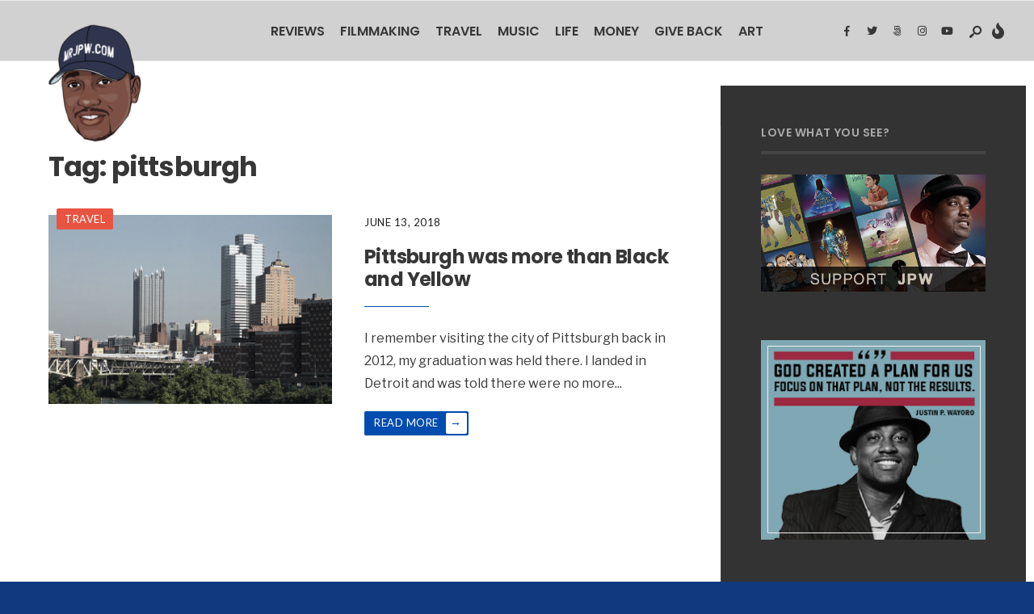

--- FILE ---
content_type: text/html; charset=UTF-8
request_url: https://blog.mrjpw.com/tag/pittsburgh/
body_size: 11000
content:
<!DOCTYPE html>
<html dir="ltr" lang="en" prefix="og: https://ogp.me/ns#">
<head><meta charset="UTF-8">
<!-- Set the viewport width to device width for mobile -->
<meta name="viewport" content="width=device-width, initial-scale=1, maximum-scale=1" />
	<style>img:is([sizes="auto" i], [sizes^="auto," i]) { contain-intrinsic-size: 3000px 1500px }</style>
	
		<!-- All in One SEO 4.9.1.1 - aioseo.com -->
	<meta name="robots" content="max-image-preview:large" />
	<link rel="canonical" href="https://blog.mrjpw.com/tag/pittsburgh/" />
	<meta name="generator" content="All in One SEO (AIOSEO) 4.9.1.1" />
		<script type="application/ld+json" class="aioseo-schema">
			{"@context":"https:\/\/schema.org","@graph":[{"@type":"BreadcrumbList","@id":"https:\/\/blog.mrjpw.com\/tag\/pittsburgh\/#breadcrumblist","itemListElement":[{"@type":"ListItem","@id":"https:\/\/blog.mrjpw.com#listItem","position":1,"name":"Home","item":"https:\/\/blog.mrjpw.com","nextItem":{"@type":"ListItem","@id":"https:\/\/blog.mrjpw.com\/tag\/pittsburgh\/#listItem","name":"pittsburgh"}},{"@type":"ListItem","@id":"https:\/\/blog.mrjpw.com\/tag\/pittsburgh\/#listItem","position":2,"name":"pittsburgh","previousItem":{"@type":"ListItem","@id":"https:\/\/blog.mrjpw.com#listItem","name":"Home"}}]},{"@type":"CollectionPage","@id":"https:\/\/blog.mrjpw.com\/tag\/pittsburgh\/#collectionpage","url":"https:\/\/blog.mrjpw.com\/tag\/pittsburgh\/","name":"pittsburgh | Justin P. Wayoro Blog | Filmmaker | Author | Artist","inLanguage":"en","isPartOf":{"@id":"https:\/\/blog.mrjpw.com\/#website"},"breadcrumb":{"@id":"https:\/\/blog.mrjpw.com\/tag\/pittsburgh\/#breadcrumblist"}},{"@type":"Organization","@id":"https:\/\/blog.mrjpw.com\/#organization","name":"Justin P. Wayoro Blog | Filmmaker | Author | Artist","description":"Tips, Reviews and Just Sayin' What's On My Mind","url":"https:\/\/blog.mrjpw.com\/","logo":{"@type":"ImageObject","url":"https:\/\/blog.mrjpw.com\/wp-content\/uploads\/2024\/03\/cropped-FAVICON-1-e1711092913133.png","@id":"https:\/\/blog.mrjpw.com\/tag\/pittsburgh\/#organizationLogo","width":150,"height":150},"image":{"@id":"https:\/\/blog.mrjpw.com\/tag\/pittsburgh\/#organizationLogo"},"sameAs":["https:\/\/www.facebook.com\/JPWdotcom","https:\/\/twitter.com\/JPWMediaGroup","https:\/\/www.instagram.com\/jpwmediastudio\/","https:\/\/www.youtube.com\/channel\/UCKcvXpMln6aR_BWq-jlFWMw"]},{"@type":"WebSite","@id":"https:\/\/blog.mrjpw.com\/#website","url":"https:\/\/blog.mrjpw.com\/","name":"Justin P. Wayoro Blog | Filmmaker | Author | Artist","alternateName":"Tips, Reviews and Just Sayin' What's On My Mind","description":"Tips, Reviews and Just Sayin' What's On My Mind","inLanguage":"en","publisher":{"@id":"https:\/\/blog.mrjpw.com\/#organization"}}]}
		</script>
		<!-- All in One SEO -->


	<!-- This site is optimized with the Yoast SEO plugin v26.5 - https://yoast.com/wordpress/plugins/seo/ -->
	<title>pittsburgh | Justin P. Wayoro Blog | Filmmaker | Author | Artist</title>
	<link rel="canonical" href="https://blog.mrjpw.com/tag/pittsburgh/" />
	<meta name="twitter:card" content="summary_large_image" />
	<meta name="twitter:title" content="pittsburgh Archives - Justin P. Wayoro Blog | Filmmaker | Author | Artist" />
	<meta name="twitter:site" content="@JPWMediaGroup" />
	<script type="application/ld+json" class="yoast-schema-graph">{"@context":"https://schema.org","@graph":[{"@type":"CollectionPage","@id":"https://blog.mrjpw.com/tag/pittsburgh/","url":"https://blog.mrjpw.com/tag/pittsburgh/","name":"pittsburgh Archives - Justin P. Wayoro Blog | Filmmaker | Author | Artist","isPartOf":{"@id":"https://blog.mrjpw.com/#website"},"primaryImageOfPage":{"@id":"https://blog.mrjpw.com/tag/pittsburgh/#primaryimage"},"image":{"@id":"https://blog.mrjpw.com/tag/pittsburgh/#primaryimage"},"thumbnailUrl":"https://blog.mrjpw.com/wp-content/uploads/2018/06/IMG_0038.jpg","breadcrumb":{"@id":"https://blog.mrjpw.com/tag/pittsburgh/#breadcrumb"},"inLanguage":"en"},{"@type":"ImageObject","inLanguage":"en","@id":"https://blog.mrjpw.com/tag/pittsburgh/#primaryimage","url":"https://blog.mrjpw.com/wp-content/uploads/2018/06/IMG_0038.jpg","contentUrl":"https://blog.mrjpw.com/wp-content/uploads/2018/06/IMG_0038.jpg","width":1200,"height":800,"caption":"Pittsburgh, Pennsylvania"},{"@type":"BreadcrumbList","@id":"https://blog.mrjpw.com/tag/pittsburgh/#breadcrumb","itemListElement":[{"@type":"ListItem","position":1,"name":"Home","item":"https://blog.mrjpw.com/"},{"@type":"ListItem","position":2,"name":"pittsburgh"}]},{"@type":"WebSite","@id":"https://blog.mrjpw.com/#website","url":"https://blog.mrjpw.com/","name":"Justin P. Wayoro Blog | Filmmaker | DP | Artist","description":"Tips, Reviews and Just Sayin' What's On My Mind","publisher":{"@id":"https://blog.mrjpw.com/#organization"},"potentialAction":[{"@type":"SearchAction","target":{"@type":"EntryPoint","urlTemplate":"https://blog.mrjpw.com/?s={search_term_string}"},"query-input":{"@type":"PropertyValueSpecification","valueRequired":true,"valueName":"search_term_string"}}],"inLanguage":"en"},{"@type":"Organization","@id":"https://blog.mrjpw.com/#organization","name":"Justin P. Wayoro Blog | Filmmaker | DP | Artist","url":"https://blog.mrjpw.com/","logo":{"@type":"ImageObject","inLanguage":"en","@id":"https://blog.mrjpw.com/#/schema/logo/image/","url":"https://blog.mrjpw.com/wp-content/uploads/2019/06/Blog-Heaer2.jpg","contentUrl":"https://blog.mrjpw.com/wp-content/uploads/2019/06/Blog-Heaer2.jpg","width":826,"height":459,"caption":"Justin P. Wayoro Blog | Filmmaker | DP | Artist"},"image":{"@id":"https://blog.mrjpw.com/#/schema/logo/image/"},"sameAs":["https://www.facebook.com/JPWdotcom","https://x.com/JPWMediaGroup","https://www.instagram.com/jpwmediastudio/"]}]}</script>
	<!-- / Yoast SEO plugin. -->


<link rel='dns-prefetch' href='//fonts.googleapis.com' />
<link rel='preconnect' href='https://fonts.gstatic.com' crossorigin />
<link rel="alternate" type="application/rss+xml" title="Justin P. Wayoro Blog | Filmmaker | Author | Artist &raquo; Feed" href="https://blog.mrjpw.com/feed/" />
<link rel="alternate" type="application/rss+xml" title="Justin P. Wayoro Blog | Filmmaker | Author | Artist &raquo; Comments Feed" href="https://blog.mrjpw.com/comments/feed/" />
<link rel="alternate" type="application/rss+xml" title="Justin P. Wayoro Blog | Filmmaker | Author | Artist &raquo; pittsburgh Tag Feed" href="https://blog.mrjpw.com/tag/pittsburgh/feed/" />
<script type="text/javascript">
/* <![CDATA[ */
window._wpemojiSettings = {"baseUrl":"https:\/\/s.w.org\/images\/core\/emoji\/16.0.1\/72x72\/","ext":".png","svgUrl":"https:\/\/s.w.org\/images\/core\/emoji\/16.0.1\/svg\/","svgExt":".svg","source":{"concatemoji":"https:\/\/blog.mrjpw.com\/wp-includes\/js\/wp-emoji-release.min.js?ver=6.8.3"}};
/*! This file is auto-generated */
!function(s,n){var o,i,e;function c(e){try{var t={supportTests:e,timestamp:(new Date).valueOf()};sessionStorage.setItem(o,JSON.stringify(t))}catch(e){}}function p(e,t,n){e.clearRect(0,0,e.canvas.width,e.canvas.height),e.fillText(t,0,0);var t=new Uint32Array(e.getImageData(0,0,e.canvas.width,e.canvas.height).data),a=(e.clearRect(0,0,e.canvas.width,e.canvas.height),e.fillText(n,0,0),new Uint32Array(e.getImageData(0,0,e.canvas.width,e.canvas.height).data));return t.every(function(e,t){return e===a[t]})}function u(e,t){e.clearRect(0,0,e.canvas.width,e.canvas.height),e.fillText(t,0,0);for(var n=e.getImageData(16,16,1,1),a=0;a<n.data.length;a++)if(0!==n.data[a])return!1;return!0}function f(e,t,n,a){switch(t){case"flag":return n(e,"\ud83c\udff3\ufe0f\u200d\u26a7\ufe0f","\ud83c\udff3\ufe0f\u200b\u26a7\ufe0f")?!1:!n(e,"\ud83c\udde8\ud83c\uddf6","\ud83c\udde8\u200b\ud83c\uddf6")&&!n(e,"\ud83c\udff4\udb40\udc67\udb40\udc62\udb40\udc65\udb40\udc6e\udb40\udc67\udb40\udc7f","\ud83c\udff4\u200b\udb40\udc67\u200b\udb40\udc62\u200b\udb40\udc65\u200b\udb40\udc6e\u200b\udb40\udc67\u200b\udb40\udc7f");case"emoji":return!a(e,"\ud83e\udedf")}return!1}function g(e,t,n,a){var r="undefined"!=typeof WorkerGlobalScope&&self instanceof WorkerGlobalScope?new OffscreenCanvas(300,150):s.createElement("canvas"),o=r.getContext("2d",{willReadFrequently:!0}),i=(o.textBaseline="top",o.font="600 32px Arial",{});return e.forEach(function(e){i[e]=t(o,e,n,a)}),i}function t(e){var t=s.createElement("script");t.src=e,t.defer=!0,s.head.appendChild(t)}"undefined"!=typeof Promise&&(o="wpEmojiSettingsSupports",i=["flag","emoji"],n.supports={everything:!0,everythingExceptFlag:!0},e=new Promise(function(e){s.addEventListener("DOMContentLoaded",e,{once:!0})}),new Promise(function(t){var n=function(){try{var e=JSON.parse(sessionStorage.getItem(o));if("object"==typeof e&&"number"==typeof e.timestamp&&(new Date).valueOf()<e.timestamp+604800&&"object"==typeof e.supportTests)return e.supportTests}catch(e){}return null}();if(!n){if("undefined"!=typeof Worker&&"undefined"!=typeof OffscreenCanvas&&"undefined"!=typeof URL&&URL.createObjectURL&&"undefined"!=typeof Blob)try{var e="postMessage("+g.toString()+"("+[JSON.stringify(i),f.toString(),p.toString(),u.toString()].join(",")+"));",a=new Blob([e],{type:"text/javascript"}),r=new Worker(URL.createObjectURL(a),{name:"wpTestEmojiSupports"});return void(r.onmessage=function(e){c(n=e.data),r.terminate(),t(n)})}catch(e){}c(n=g(i,f,p,u))}t(n)}).then(function(e){for(var t in e)n.supports[t]=e[t],n.supports.everything=n.supports.everything&&n.supports[t],"flag"!==t&&(n.supports.everythingExceptFlag=n.supports.everythingExceptFlag&&n.supports[t]);n.supports.everythingExceptFlag=n.supports.everythingExceptFlag&&!n.supports.flag,n.DOMReady=!1,n.readyCallback=function(){n.DOMReady=!0}}).then(function(){return e}).then(function(){var e;n.supports.everything||(n.readyCallback(),(e=n.source||{}).concatemoji?t(e.concatemoji):e.wpemoji&&e.twemoji&&(t(e.twemoji),t(e.wpemoji)))}))}((window,document),window._wpemojiSettings);
/* ]]> */
</script>

<style id='wp-emoji-styles-inline-css' type='text/css'>

	img.wp-smiley, img.emoji {
		display: inline !important;
		border: none !important;
		box-shadow: none !important;
		height: 1em !important;
		width: 1em !important;
		margin: 0 0.07em !important;
		vertical-align: -0.1em !important;
		background: none !important;
		padding: 0 !important;
	}
</style>
<link rel='stylesheet' id='wp-block-library-css' href='https://blog.mrjpw.com/wp-includes/css/dist/block-library/style.min.css?ver=6.8.3' type='text/css' media='all' />
<style id='wp-block-library-theme-inline-css' type='text/css'>
.wp-block-audio :where(figcaption){color:#555;font-size:13px;text-align:center}.is-dark-theme .wp-block-audio :where(figcaption){color:#ffffffa6}.wp-block-audio{margin:0 0 1em}.wp-block-code{border:1px solid #ccc;border-radius:4px;font-family:Menlo,Consolas,monaco,monospace;padding:.8em 1em}.wp-block-embed :where(figcaption){color:#555;font-size:13px;text-align:center}.is-dark-theme .wp-block-embed :where(figcaption){color:#ffffffa6}.wp-block-embed{margin:0 0 1em}.blocks-gallery-caption{color:#555;font-size:13px;text-align:center}.is-dark-theme .blocks-gallery-caption{color:#ffffffa6}:root :where(.wp-block-image figcaption){color:#555;font-size:13px;text-align:center}.is-dark-theme :root :where(.wp-block-image figcaption){color:#ffffffa6}.wp-block-image{margin:0 0 1em}.wp-block-pullquote{border-bottom:4px solid;border-top:4px solid;color:currentColor;margin-bottom:1.75em}.wp-block-pullquote cite,.wp-block-pullquote footer,.wp-block-pullquote__citation{color:currentColor;font-size:.8125em;font-style:normal;text-transform:uppercase}.wp-block-quote{border-left:.25em solid;margin:0 0 1.75em;padding-left:1em}.wp-block-quote cite,.wp-block-quote footer{color:currentColor;font-size:.8125em;font-style:normal;position:relative}.wp-block-quote:where(.has-text-align-right){border-left:none;border-right:.25em solid;padding-left:0;padding-right:1em}.wp-block-quote:where(.has-text-align-center){border:none;padding-left:0}.wp-block-quote.is-large,.wp-block-quote.is-style-large,.wp-block-quote:where(.is-style-plain){border:none}.wp-block-search .wp-block-search__label{font-weight:700}.wp-block-search__button{border:1px solid #ccc;padding:.375em .625em}:where(.wp-block-group.has-background){padding:1.25em 2.375em}.wp-block-separator.has-css-opacity{opacity:.4}.wp-block-separator{border:none;border-bottom:2px solid;margin-left:auto;margin-right:auto}.wp-block-separator.has-alpha-channel-opacity{opacity:1}.wp-block-separator:not(.is-style-wide):not(.is-style-dots){width:100px}.wp-block-separator.has-background:not(.is-style-dots){border-bottom:none;height:1px}.wp-block-separator.has-background:not(.is-style-wide):not(.is-style-dots){height:2px}.wp-block-table{margin:0 0 1em}.wp-block-table td,.wp-block-table th{word-break:normal}.wp-block-table :where(figcaption){color:#555;font-size:13px;text-align:center}.is-dark-theme .wp-block-table :where(figcaption){color:#ffffffa6}.wp-block-video :where(figcaption){color:#555;font-size:13px;text-align:center}.is-dark-theme .wp-block-video :where(figcaption){color:#ffffffa6}.wp-block-video{margin:0 0 1em}:root :where(.wp-block-template-part.has-background){margin-bottom:0;margin-top:0;padding:1.25em 2.375em}
</style>
<style id='classic-theme-styles-inline-css' type='text/css'>
/*! This file is auto-generated */
.wp-block-button__link{color:#fff;background-color:#32373c;border-radius:9999px;box-shadow:none;text-decoration:none;padding:calc(.667em + 2px) calc(1.333em + 2px);font-size:1.125em}.wp-block-file__button{background:#32373c;color:#fff;text-decoration:none}
</style>
<link rel='stylesheet' id='aioseo/css/src/vue/standalone/blocks/table-of-contents/global.scss-css' href='https://blog.mrjpw.com/wp-content/plugins/all-in-one-seo-pack/dist/Lite/assets/css/table-of-contents/global.e90f6d47.css?ver=4.9.1.1' type='text/css' media='all' />
<style id='global-styles-inline-css' type='text/css'>
:root{--wp--preset--aspect-ratio--square: 1;--wp--preset--aspect-ratio--4-3: 4/3;--wp--preset--aspect-ratio--3-4: 3/4;--wp--preset--aspect-ratio--3-2: 3/2;--wp--preset--aspect-ratio--2-3: 2/3;--wp--preset--aspect-ratio--16-9: 16/9;--wp--preset--aspect-ratio--9-16: 9/16;--wp--preset--color--black: #000000;--wp--preset--color--cyan-bluish-gray: #abb8c3;--wp--preset--color--white: #ffffff;--wp--preset--color--pale-pink: #f78da7;--wp--preset--color--vivid-red: #cf2e2e;--wp--preset--color--luminous-vivid-orange: #ff6900;--wp--preset--color--luminous-vivid-amber: #fcb900;--wp--preset--color--light-green-cyan: #7bdcb5;--wp--preset--color--vivid-green-cyan: #00d084;--wp--preset--color--pale-cyan-blue: #8ed1fc;--wp--preset--color--vivid-cyan-blue: #0693e3;--wp--preset--color--vivid-purple: #9b51e0;--wp--preset--gradient--vivid-cyan-blue-to-vivid-purple: linear-gradient(135deg,rgba(6,147,227,1) 0%,rgb(155,81,224) 100%);--wp--preset--gradient--light-green-cyan-to-vivid-green-cyan: linear-gradient(135deg,rgb(122,220,180) 0%,rgb(0,208,130) 100%);--wp--preset--gradient--luminous-vivid-amber-to-luminous-vivid-orange: linear-gradient(135deg,rgba(252,185,0,1) 0%,rgba(255,105,0,1) 100%);--wp--preset--gradient--luminous-vivid-orange-to-vivid-red: linear-gradient(135deg,rgba(255,105,0,1) 0%,rgb(207,46,46) 100%);--wp--preset--gradient--very-light-gray-to-cyan-bluish-gray: linear-gradient(135deg,rgb(238,238,238) 0%,rgb(169,184,195) 100%);--wp--preset--gradient--cool-to-warm-spectrum: linear-gradient(135deg,rgb(74,234,220) 0%,rgb(151,120,209) 20%,rgb(207,42,186) 40%,rgb(238,44,130) 60%,rgb(251,105,98) 80%,rgb(254,248,76) 100%);--wp--preset--gradient--blush-light-purple: linear-gradient(135deg,rgb(255,206,236) 0%,rgb(152,150,240) 100%);--wp--preset--gradient--blush-bordeaux: linear-gradient(135deg,rgb(254,205,165) 0%,rgb(254,45,45) 50%,rgb(107,0,62) 100%);--wp--preset--gradient--luminous-dusk: linear-gradient(135deg,rgb(255,203,112) 0%,rgb(199,81,192) 50%,rgb(65,88,208) 100%);--wp--preset--gradient--pale-ocean: linear-gradient(135deg,rgb(255,245,203) 0%,rgb(182,227,212) 50%,rgb(51,167,181) 100%);--wp--preset--gradient--electric-grass: linear-gradient(135deg,rgb(202,248,128) 0%,rgb(113,206,126) 100%);--wp--preset--gradient--midnight: linear-gradient(135deg,rgb(2,3,129) 0%,rgb(40,116,252) 100%);--wp--preset--font-size--small: 13px;--wp--preset--font-size--medium: 20px;--wp--preset--font-size--large: 36px;--wp--preset--font-size--x-large: 42px;--wp--preset--spacing--20: 0.44rem;--wp--preset--spacing--30: 0.67rem;--wp--preset--spacing--40: 1rem;--wp--preset--spacing--50: 1.5rem;--wp--preset--spacing--60: 2.25rem;--wp--preset--spacing--70: 3.38rem;--wp--preset--spacing--80: 5.06rem;--wp--preset--shadow--natural: 6px 6px 9px rgba(0, 0, 0, 0.2);--wp--preset--shadow--deep: 12px 12px 50px rgba(0, 0, 0, 0.4);--wp--preset--shadow--sharp: 6px 6px 0px rgba(0, 0, 0, 0.2);--wp--preset--shadow--outlined: 6px 6px 0px -3px rgba(255, 255, 255, 1), 6px 6px rgba(0, 0, 0, 1);--wp--preset--shadow--crisp: 6px 6px 0px rgba(0, 0, 0, 1);}:where(.is-layout-flex){gap: 0.5em;}:where(.is-layout-grid){gap: 0.5em;}body .is-layout-flex{display: flex;}.is-layout-flex{flex-wrap: wrap;align-items: center;}.is-layout-flex > :is(*, div){margin: 0;}body .is-layout-grid{display: grid;}.is-layout-grid > :is(*, div){margin: 0;}:where(.wp-block-columns.is-layout-flex){gap: 2em;}:where(.wp-block-columns.is-layout-grid){gap: 2em;}:where(.wp-block-post-template.is-layout-flex){gap: 1.25em;}:where(.wp-block-post-template.is-layout-grid){gap: 1.25em;}.has-black-color{color: var(--wp--preset--color--black) !important;}.has-cyan-bluish-gray-color{color: var(--wp--preset--color--cyan-bluish-gray) !important;}.has-white-color{color: var(--wp--preset--color--white) !important;}.has-pale-pink-color{color: var(--wp--preset--color--pale-pink) !important;}.has-vivid-red-color{color: var(--wp--preset--color--vivid-red) !important;}.has-luminous-vivid-orange-color{color: var(--wp--preset--color--luminous-vivid-orange) !important;}.has-luminous-vivid-amber-color{color: var(--wp--preset--color--luminous-vivid-amber) !important;}.has-light-green-cyan-color{color: var(--wp--preset--color--light-green-cyan) !important;}.has-vivid-green-cyan-color{color: var(--wp--preset--color--vivid-green-cyan) !important;}.has-pale-cyan-blue-color{color: var(--wp--preset--color--pale-cyan-blue) !important;}.has-vivid-cyan-blue-color{color: var(--wp--preset--color--vivid-cyan-blue) !important;}.has-vivid-purple-color{color: var(--wp--preset--color--vivid-purple) !important;}.has-black-background-color{background-color: var(--wp--preset--color--black) !important;}.has-cyan-bluish-gray-background-color{background-color: var(--wp--preset--color--cyan-bluish-gray) !important;}.has-white-background-color{background-color: var(--wp--preset--color--white) !important;}.has-pale-pink-background-color{background-color: var(--wp--preset--color--pale-pink) !important;}.has-vivid-red-background-color{background-color: var(--wp--preset--color--vivid-red) !important;}.has-luminous-vivid-orange-background-color{background-color: var(--wp--preset--color--luminous-vivid-orange) !important;}.has-luminous-vivid-amber-background-color{background-color: var(--wp--preset--color--luminous-vivid-amber) !important;}.has-light-green-cyan-background-color{background-color: var(--wp--preset--color--light-green-cyan) !important;}.has-vivid-green-cyan-background-color{background-color: var(--wp--preset--color--vivid-green-cyan) !important;}.has-pale-cyan-blue-background-color{background-color: var(--wp--preset--color--pale-cyan-blue) !important;}.has-vivid-cyan-blue-background-color{background-color: var(--wp--preset--color--vivid-cyan-blue) !important;}.has-vivid-purple-background-color{background-color: var(--wp--preset--color--vivid-purple) !important;}.has-black-border-color{border-color: var(--wp--preset--color--black) !important;}.has-cyan-bluish-gray-border-color{border-color: var(--wp--preset--color--cyan-bluish-gray) !important;}.has-white-border-color{border-color: var(--wp--preset--color--white) !important;}.has-pale-pink-border-color{border-color: var(--wp--preset--color--pale-pink) !important;}.has-vivid-red-border-color{border-color: var(--wp--preset--color--vivid-red) !important;}.has-luminous-vivid-orange-border-color{border-color: var(--wp--preset--color--luminous-vivid-orange) !important;}.has-luminous-vivid-amber-border-color{border-color: var(--wp--preset--color--luminous-vivid-amber) !important;}.has-light-green-cyan-border-color{border-color: var(--wp--preset--color--light-green-cyan) !important;}.has-vivid-green-cyan-border-color{border-color: var(--wp--preset--color--vivid-green-cyan) !important;}.has-pale-cyan-blue-border-color{border-color: var(--wp--preset--color--pale-cyan-blue) !important;}.has-vivid-cyan-blue-border-color{border-color: var(--wp--preset--color--vivid-cyan-blue) !important;}.has-vivid-purple-border-color{border-color: var(--wp--preset--color--vivid-purple) !important;}.has-vivid-cyan-blue-to-vivid-purple-gradient-background{background: var(--wp--preset--gradient--vivid-cyan-blue-to-vivid-purple) !important;}.has-light-green-cyan-to-vivid-green-cyan-gradient-background{background: var(--wp--preset--gradient--light-green-cyan-to-vivid-green-cyan) !important;}.has-luminous-vivid-amber-to-luminous-vivid-orange-gradient-background{background: var(--wp--preset--gradient--luminous-vivid-amber-to-luminous-vivid-orange) !important;}.has-luminous-vivid-orange-to-vivid-red-gradient-background{background: var(--wp--preset--gradient--luminous-vivid-orange-to-vivid-red) !important;}.has-very-light-gray-to-cyan-bluish-gray-gradient-background{background: var(--wp--preset--gradient--very-light-gray-to-cyan-bluish-gray) !important;}.has-cool-to-warm-spectrum-gradient-background{background: var(--wp--preset--gradient--cool-to-warm-spectrum) !important;}.has-blush-light-purple-gradient-background{background: var(--wp--preset--gradient--blush-light-purple) !important;}.has-blush-bordeaux-gradient-background{background: var(--wp--preset--gradient--blush-bordeaux) !important;}.has-luminous-dusk-gradient-background{background: var(--wp--preset--gradient--luminous-dusk) !important;}.has-pale-ocean-gradient-background{background: var(--wp--preset--gradient--pale-ocean) !important;}.has-electric-grass-gradient-background{background: var(--wp--preset--gradient--electric-grass) !important;}.has-midnight-gradient-background{background: var(--wp--preset--gradient--midnight) !important;}.has-small-font-size{font-size: var(--wp--preset--font-size--small) !important;}.has-medium-font-size{font-size: var(--wp--preset--font-size--medium) !important;}.has-large-font-size{font-size: var(--wp--preset--font-size--large) !important;}.has-x-large-font-size{font-size: var(--wp--preset--font-size--x-large) !important;}
:where(.wp-block-post-template.is-layout-flex){gap: 1.25em;}:where(.wp-block-post-template.is-layout-grid){gap: 1.25em;}
:where(.wp-block-columns.is-layout-flex){gap: 2em;}:where(.wp-block-columns.is-layout-grid){gap: 2em;}
:root :where(.wp-block-pullquote){font-size: 1.5em;line-height: 1.6;}
</style>
<link rel='stylesheet' id='outdoor-style-css' href='https://blog.mrjpw.com/wp-content/themes/outdoor/style.css?ver=6.8.3' type='text/css' media='all' />
<link rel='stylesheet' id='era-magazine-css' href='https://blog.mrjpw.com/wp-content/themes/outdoor/styles/era-magazine.css?ver=6.8.3' type='text/css' media='all' />
<link rel='stylesheet' id='fontawesome-css' href='https://blog.mrjpw.com/wp-content/themes/outdoor/styles/fontawesome.css?ver=6.8.3' type='text/css' media='all' />
<link rel='stylesheet' id='outdoor-mobile-css' href='https://blog.mrjpw.com/wp-content/themes/outdoor/style-mobile.css?ver=6.8.3' type='text/css' media='all' />
<link rel="preload" as="style" href="https://fonts.googleapis.com/css?family=Libre%20Franklin:100,200,300,400,500,600,700,800,900,100italic,200italic,300italic,400italic,500italic,600italic,700italic,800italic,900italic%7CPoppins:600,500,700%7CLato:400&#038;display=swap&#038;ver=1737762910" /><link rel="stylesheet" href="https://fonts.googleapis.com/css?family=Libre%20Franklin:100,200,300,400,500,600,700,800,900,100italic,200italic,300italic,400italic,500italic,600italic,700italic,800italic,900italic%7CPoppins:600,500,700%7CLato:400&#038;display=swap&#038;ver=1737762910" media="print" onload="this.media='all'"><noscript><link rel="stylesheet" href="https://fonts.googleapis.com/css?family=Libre%20Franklin:100,200,300,400,500,600,700,800,900,100italic,200italic,300italic,400italic,500italic,600italic,700italic,800italic,900italic%7CPoppins:600,500,700%7CLato:400&#038;display=swap&#038;ver=1737762910" /></noscript><script type="text/javascript" src="https://blog.mrjpw.com/wp-includes/js/jquery/jquery.min.js?ver=3.7.1" id="jquery-core-js"></script>
<script type="text/javascript" src="https://blog.mrjpw.com/wp-includes/js/jquery/jquery-migrate.min.js?ver=3.4.1" id="jquery-migrate-js"></script>
<link rel="https://api.w.org/" href="https://blog.mrjpw.com/wp-json/" /><link rel="alternate" title="JSON" type="application/json" href="https://blog.mrjpw.com/wp-json/wp/v2/tags/144" /><link rel="EditURI" type="application/rsd+xml" title="RSD" href="https://blog.mrjpw.com/xmlrpc.php?rsd" />
<meta name="generator" content="WordPress 6.8.3" />
<meta name="generator" content="Redux 4.5.9" /><meta name="generator" content="Elementor 3.33.4; features: additional_custom_breakpoints; settings: css_print_method-external, google_font-enabled, font_display-auto">
			<style>
				.e-con.e-parent:nth-of-type(n+4):not(.e-lazyloaded):not(.e-no-lazyload),
				.e-con.e-parent:nth-of-type(n+4):not(.e-lazyloaded):not(.e-no-lazyload) * {
					background-image: none !important;
				}
				@media screen and (max-height: 1024px) {
					.e-con.e-parent:nth-of-type(n+3):not(.e-lazyloaded):not(.e-no-lazyload),
					.e-con.e-parent:nth-of-type(n+3):not(.e-lazyloaded):not(.e-no-lazyload) * {
						background-image: none !important;
					}
				}
				@media screen and (max-height: 640px) {
					.e-con.e-parent:nth-of-type(n+2):not(.e-lazyloaded):not(.e-no-lazyload),
					.e-con.e-parent:nth-of-type(n+2):not(.e-lazyloaded):not(.e-no-lazyload) * {
						background-image: none !important;
					}
				}
			</style>
			<style type="text/css" id="custom-background-css">
body.custom-background { background-color: #10397f; background-image: url("https://blog.mrjpw.com/wp-content/uploads/2024/03/home_productionrrrs_sectionbg2.jpg"); background-position: left top; background-size: cover; background-repeat: no-repeat; background-attachment: fixed; }
</style>
	<link rel="icon" href="https://blog.mrjpw.com/wp-content/uploads/2018/01/FAVICON-1-150x150.png" sizes="32x32" />
<link rel="icon" href="https://blog.mrjpw.com/wp-content/uploads/2018/01/FAVICON-1-300x300.png" sizes="192x192" />
<link rel="apple-touch-icon" href="https://blog.mrjpw.com/wp-content/uploads/2018/01/FAVICON-1-300x300.png" />
<meta name="msapplication-TileImage" content="https://blog.mrjpw.com/wp-content/uploads/2018/01/FAVICON-1-300x300.png" />
<style id="themnific_redux-dynamic-css" title="dynamic-css" class="redux-options-output">body,input,button,textarea{font-family:"Libre Franklin";font-weight:400;font-style:normal;color:#373737;font-size:16px;}.wrapper_inn{background-color:#fff;}#content,#respond textarea,#respond input,.eleslideinside{background-color:#fff;}a{color:#373737;}a:hover{color:#e85442;}a:active{color:#000;}.entry p a,.entry ol a,.entry ul a{color:#e85442;}.entry p a,.entry ol a,.entry ul a{border-color:#e85442;}.entry p a:hover,.entry ol li>a:hover,.entry ul li>a:hover{background-color:#000;}.p-border,.block_title:after,.meta,.tagcloud a,.page-numbers,input,textarea,select,.page-link span,.post-pagination>p a{border-color:#efefef;}#sidebar{background-color:#333333;}#sidebar,#sidebar p,#sidebar h5,#sidebar h2,#sidebar h3,#sidebar h4{color:#aaa;}.widgetable a{color:#999;}#sidebar a:hover{color:#aaa;}#sidebar:after,.sidebar_item  h5,.sidebar_item li,.sidebar_item ul.menu li{border-color:#444;}#header,.header_row{background-color:#d1d1d1;}#header h1 a{color:#373737;}.header_row{border-color:#efefef;}.nav>li>a,.top_nav .searchform input.s{font-family:Poppins;font-weight:600;font-style:normal;color:#373737;font-size:16px;}.nav>li.current-menu-item>a,.nav>li>a:hover,.menu-item-has-children>a:after{color:#e85442;}#header ul.social-menu li a,.head_extend a{color:#373737;}.nav li ul{background-color:#e85442;}.nav>li>ul:after{border-bottom-color:#e85442;}.nav ul li>a{font-family:Poppins;font-weight:500;font-style:normal;color:#fff;font-size:13px;}.nav li ul li>a:hover{color:#efccc2;}.show-menu,#main-nav>li.special>a{background-color:#e85442;}#header .show-menu,#main-nav>li.special>a{color:#fff;}[class*="hero-cover"]  .will_stick.scrollDown,.page-header-image,.main_slider_wrap,[class*="hero-cover"] #header,.imgwrap,.tmnf_respo_magic #navigation{background-color:#192126;}.page-header-image p,.page-header-image h1.entry-title,.page-header-image .meta a,[class*="hero-cover"]  #header .nav > li:not(.special) > a,[class*="hero-cover"]  #header #titles a,[class*="hero-cover"]  #header .head_extend a,[class*="hero-cover"]  #header .social-menu a,.has-post-thumbnail .titles_over a,.has-post-thumbnail .titles_over p{color:#fff;}#titles{width:200px;}#titles,.header_fix{margin-top:27px;margin-bottom:20px;}#main-nav,.head_extend,#header ul.social-menu{margin-top:15px;margin-bottom:15px;}#footer,#footer .searchform input.s{background-color:#000000;}.footer-below{background-color:#2d2d2d;}#footer,#footer h2,#footer h3,#footer h4,#footer h5,#footer .meta,#footer .searchform input.s,#footer cite{color:#9b9b9b;}#footer a,#footer .meta a,#footer ul.social-menu a span,.bottom-menu li a{color:#c9c9c9;}#footer a:hover{color:#ba5536;}#footer,#footer h5.widget,#footer .sidebar_item li,#copyright,#footer .tagcloud a,#footer .tp_recent_tweets ul li,#footer .p-border,#footer .searchform input.s,#footer input,.footer-icons ul.social-menu a,.footer_text{border-color:#333333;}#header h1{font-family:Poppins;font-weight:700;font-style:normal;color:#373737;font-size:20px;}h1.tmnf_title_large,h2.tmnf_title_large,.tmnf_titles_are_large .tmnf_title{font-family:Poppins;font-weight:700;font-style:normal;color:#373737;font-size:50px;}h2.tmnf_title_medium,h3.tmnf_title_medium,.tmnf_titles_are_medium .tmnf_title{font-family:Poppins;font-weight:700;font-style:normal;color:#373737;font-size:24px;}h3.tmnf_title_small,h4.tmnf_title_small,.tmnf_columns_4 h3.tmnf_title_medium,.tmnf_titles_are_small .tmnf_title{font-family:Poppins;font-weight:700;font-style:normal;color:#373737;font-size:16px;}.tptn_link,.tab-post h4,.tptn_posts_widget li::before,cite,.menuClose span,.icon_extend,ul.social-menu a span,a.mainbutton,.owl-nav>div,.submit,.mc4wp-form input,.woocommerce #respond input#submit, .woocommerce a.button,.woocommerce button.button, .woocommerce input.button,.bottom-menu li a,.wpcf7-submit{font-family:Poppins;font-weight:600;font-style:normal;color:#373737;font-size:14px;}h1{font-family:Poppins;font-weight:700;font-style:normal;color:#373737;font-size:40px;}h2{font-family:Poppins;font-weight:700;font-style:normal;color:#373737;font-size:34px;}h3{font-family:Poppins;font-weight:700;font-style:normal;color:#373737;font-size:28px;}h4,h3#reply-title,.entry h5, .entry h6{font-family:Poppins;font-weight:700;font-style:normal;color:#373737;font-size:24px;}h5,h6,.block_title span{font-family:Poppins;font-weight:600;font-style:normal;color:#373737;font-size:14px;}.meta,.meta a,.tptn_date,.post_nav_text span{font-family:Lato;line-height:18px;font-weight:400;font-style:normal;color:#1c1c1c;font-size:13px;}.meta_deko::after,.meta_more a,h3#reply-title:after,.tptn_posts_widget li::before{background-color:#004caf;}.meta_deko::after,.gimmimore{color:#004caf;}.meta_more a,.tptn_posts_widget li::before{color:#fff;}a.searchSubmit,.sticky:after,.ribbon,.post_pagination_inn,.format-quote .item_inn,.woocommerce #respond input#submit,.woocommerce a.button,.woocommerce button.button.alt,.woocommerce button.button,.woocommerce a.button.alt.checkout-button,input#place_order,.woocommerce input.button,#respond #submit,li.current a,.page-numbers.current,a.mainbutton,#submit,#comments .navigation a,.contact-form .submit,.wpcf7-submit,#woo-inn ul li span.current,.owl-nav>div{background-color:#e85442;}input.button,button.submit,.entry blockquote,li span.current{border-color:#e85442;}.current-cat>a,a.active,a.tmnf_view_all.meta{color:#e85442;}a.searchSubmit,.sticky:after,.ribbon,.ribbon a,.ribbon p,#footer .ribbon,.woocommerce #respond input#submit,.woocommerce a.button,.woocommerce button.button.alt, .woocommerce button.button,.woocommerce a.button.alt.checkout-button,input#place_order,.woocommerce input.button,#respond #submit,.tmnf_icon,a.mainbutton,#submit,#comments .navigation a,.tagssingle a,.wpcf7-submit,.page-numbers.current,.format-quote .item_inn p,.format-quote a,.post_pagination_inn a,.color_slider .owl-nav>div,.color_slider .owl-nav>div:before,.mc4wp-form input[type="submit"],#woo-inn ul li span.current,.owl-nav>div{color:#fff;}.color_slider .owl-nav>div:after{background-color:#fff;}a.searchSubmit:hover,.ribbon:hover,a.mainbutton:hover,.entry a.ribbon:hover,.woocommerce #respond input#submit:hover, .woocommerce a.button:hover, .woocommerce button.button:hover, .woocommerce input.button:hover,.owl-nav>div:hover,.meta_more a:hover{background-color:#ed3636;}input.button:hover,button.submit:hover{border-color:#ed3636;}.meta_more a:hover .gimmimore{color:#ed3636;}.ribbon:hover,.ribbon:hover a,.ribbon:hover a,.meta.ribbon:hover a,.entry a.ribbon:hover,a.mainbutton:hover,.woocommerce #respond input#submit:hover, .woocommerce a.button:hover, .woocommerce button.button:hover, .woocommerce input.button:hover,.owl-nav>div:hover,.owl-nav>div:hover:before,.mc4wp-form input[type="submit"]:hover,.meta_more a:hover{color:#fff;}.owl-nav>div:hover:after{background-color:#fff;}#flyoff,.content_inn .mc4wp-form,.block_title::after{background-color:#373737;}#flyoff,#flyoff h5,#flyoff p,#flyoff a,#flyoff span,.content_inn .mc4wp-form{color:#efefef;}</style></head>

<body data-rsssl=1 class="archive tag tag-pittsburgh tag-144 custom-background wp-embed-responsive wp-theme-outdoor elementor-default elementor-kit-2623">

    <div class="wrapper_main upper upper_medium header_fullwidth tmnf_width_normal header_slim image_css_desaturate_half tmnf-sidebar-active ">
    
        <div class="wrapper">
        
            <div class="wrapper_inn">
            
                <div id="header" itemscope itemtype="https://schema.org//WPHeader">
                    <div class="clearfix"></div>
                    
                        <div class="header_slim_content">
    
        <div class="header_row header_row_top clearfix">
        <div class="container_vis">
            
                        
        </div>
        </div><!-- end .header_row_top -->
        
        <div class="will_stick_wrap">
        <div class="header_row header_row_center clearfix will_stick">
        <div class="container_vis">
        
        	<div id="titles" class="tranz2">
	  
            	
				<a class="logo logo_main" href="https://blog.mrjpw.com/">
					<img class="this-is-logo tranz" src="https://blog.mrjpw.com/wp-content/uploads/2024/03/cropped-FAVICON-1-e1711092913133.png" alt="Justin P. Wayoro Blog | Filmmaker | Author | Artist"/>
				</a> 
            	
				<a class="logo logo_inv" href="https://blog.mrjpw.com/">
					<img class="this-is-logo tranz" src="" alt="Justin P. Wayoro Blog | Filmmaker | Author | Artist"/>
				</a>
                
		</div><!-- end #titles  -->        
        	<input type="checkbox" id="show-menu" role="button">
<label for="show-menu" class="show-menu"><i class="fas fa-bars"></i><span class="close_menu">✕</span> Menu</label> 
<nav id="navigation" itemscope itemtype="https://schema.org/SiteNavigationElement"> 
    <ul id="main-nav" class="nav"><li id="menu-item-1924" class="menu-item menu-item-type-taxonomy menu-item-object-category menu-item-1924"><a href="https://blog.mrjpw.com/category/reviews/">Reviews</a></li>
<li id="menu-item-1926" class="menu-item menu-item-type-taxonomy menu-item-object-category menu-item-1926"><a href="https://blog.mrjpw.com/category/video-production/">Filmmaking</a></li>
<li id="menu-item-1921" class="menu-item menu-item-type-taxonomy menu-item-object-category menu-item-1921"><a href="https://blog.mrjpw.com/category/travel/">Travel</a></li>
<li id="menu-item-1923" class="menu-item menu-item-type-taxonomy menu-item-object-category menu-item-1923"><a href="https://blog.mrjpw.com/category/music/">Music</a></li>
<li id="menu-item-2726" class="menu-item menu-item-type-taxonomy menu-item-object-category menu-item-2726"><a href="https://blog.mrjpw.com/category/life/">Life</a></li>
<li id="menu-item-2728" class="menu-item menu-item-type-post_type menu-item-object-page menu-item-2728"><a href="https://blog.mrjpw.com/money/">Money</a></li>
<li id="menu-item-1922" class="menu-item menu-item-type-taxonomy menu-item-object-category menu-item-1922"><a href="https://blog.mrjpw.com/category/charity/">Give Back</a></li>
<li id="menu-item-2621" class="menu-item menu-item-type-post_type menu-item-object-page menu-item-2621"><a href="https://blog.mrjpw.com/art/">Art</a></li>
</ul></nav><!-- end #navigation  -->            
            <div class="head_additional">
            
				<div class="head_extend">
   
    <a class="icon_extend searchOpen" href="#" ><i class=" icon-search-2"></i><span>Search</span></a>
        	<a class="icon_extend menuOpen" href="#" ><i class="fas fa-fire"></i></a>
    
</div>                
                			            <ul class="social-menu tranz">
            
                        
                        <li class="sprite-facebook"><a target="_blank" class="mk-social-facebook" title="Facebook" href="https://www.facebook.com/JPWdotcom"><i class="fab fa-facebook-f"></i><span>Facebook</span></a></li>            
                        <li class="sprite-twitter"><a target="_blank" class="mk-social-twitter-alt" title="Twitter" href="https://twitter.com/JPWMediaGroup"><i class="fab fa-twitter"></i><span>Twitter</span></a></li>            
                        
                        
                        <li class="sprite-px"><a target="_blank" class="differ2" title="500px" href="https://mhfnetwork.com/"><i class="fab fa-500px"></i><span>500px</span></a></li>            
                        <li class="sprite-instagram"><a class="mk-social-photobucket" title="Instagram" href="https://www.instagram.com/jpwmediastudio/"><i class="fab fa-instagram"></i><span>Instagram</span></a></li>            
                        
                        <li class="sprite-youtube"><a target="_blank" class="mk-social-youtube" title="YouTube" href="https://www.youtube.com/channel/UCKcvXpMln6aR_BWq-jlFWMw"><i class="fab fa-youtube"></i><span>YouTube</span></a></li>            
                        
                        
                        
                        
                        
                        
                        
                        
                        
                        
                        
                        
                        
                        
            </ul>            
            </div>
            
        </div>
        </div><!-- end .header_row_center -->
        </div>
    
    </div>                    
                    <div class="clearfix"></div>
                    
                </div><!-- end #header  -->
                    
                <div class="header_fix"></div>
        
    <div class="main_part">

<div id="core">  

    <div class="container_alt">
    
        <div id="content" class="eightcol">
        
            <div class="archive_title">
            
                <h2><span class="maintitle">Tag: <span>pittsburgh</span></span></h2>            </div>
        
        	<div class="blogger blog_layout_list">
            
				          	<div class="item post-2245 post type-post status-publish format-standard has-post-thumbnail hentry category-travel tag-city tag-pittsburgh tag-travel">               	
			
				                        
                    <div class="imgwrap tranz">
                    
                                                
                        <a href="https://blog.mrjpw.com/pittsburgh/">
                            <img fetchpriority="high" width="361" height="241" src="https://blog.mrjpw.com/wp-content/uploads/2018/06/IMG_0038.jpg" class="tranz wp-post-image" alt="" decoding="async" srcset="https://blog.mrjpw.com/wp-content/uploads/2018/06/IMG_0038.jpg 1200w, https://blog.mrjpw.com/wp-content/uploads/2018/06/IMG_0038-300x200.jpg 300w, https://blog.mrjpw.com/wp-content/uploads/2018/06/IMG_0038-768x512.jpg 768w, https://blog.mrjpw.com/wp-content/uploads/2018/06/IMG_0038-1024x683.jpg 1024w" sizes="(max-width: 361px) 100vw, 361px" />                        </a>
                
                    </div>
                    
                    
    
            	<div class="item_inn tranz p-border rad">
                    
                       
	<p class="meta meta_categ ribbon tranz ">
        <span class="categs"><a href="https://blog.mrjpw.com/category/travel/" rel="category tag">Travel</a></span>
    </p>
                    
                       
	<p class="meta tranz ">
		<span class="post-date">June 13, 2018</span>
        <span class="commes"></span>
    </p>
                
                	<h3 class="tmnf_title_medium meta_deko"><a class="link link--forsure" href="https://blog.mrjpw.com/pittsburgh/">Pittsburgh was more than Black and Yellow</a></h3>
                    
                                        	<div class="tmnf_excerpt"><p>I remember visiting the city of Pittsburgh back in 2012, my graduation was held there. I landed in Detroit and was told there were no more<span class="helip">...</span></p></div>
                                        
                	   
	<span class="meta meta_more tranz ">
    		<a class="readmore" href="https://blog.mrjpw.com/pittsburgh/">Read More <span class="gimmimore tranz">&rarr;</span></a>

    </span>
                
                </div><!-- end .item_inn -->
        
            </div><!-- end post -->
                
                <div class="clearfix"></div>
                
            </div><!-- end .blogger-->
            
            <div class="clearfix"></div>
            
                <div class="pagination"></div>
                
                            
    	</div><!-- end .content -->
        
			<div id="sidebar"  class="fourcol woocommerce p-border">
    
    	        
            <div class="widgetable p-border">
    
                <div class="sidebar_item"><h5 class="widget"><span>Love what you see?</span></h5><a href="https://checkout.square.site/pay/fd0fea75-ff41-48a8-9e7f-ae549e36b6aa"><img width="300" height="157" src="https://blog.mrjpw.com/wp-content/uploads/2020/06/Supportjpw-300x157.png" class="image wp-image-2742  attachment-medium size-medium" alt="" style="max-width: 100%; height: auto;" decoding="async" srcset="https://blog.mrjpw.com/wp-content/uploads/2020/06/Supportjpw-300x157.png 300w, https://blog.mrjpw.com/wp-content/uploads/2020/06/Supportjpw.png 477w" sizes="(max-width: 300px) 100vw, 300px" /></a></div><div class="sidebar_item"><img width="281" height="250" src="https://blog.mrjpw.com/wp-content/uploads/2018/01/q1.jpg" class="image wp-image-1938  attachment-full size-full" alt="" style="max-width: 100%; height: auto;" decoding="async" /></div>            
            </div>
            
		        
    </div><!-- #sidebar -->         
    </div><!-- end .container -->
    
</div><!-- end #core -->
	
                    <div class="clearfix"></div>
                    
                    <div id="footer" class="p-border">
                    
                        <div class="container container_alt woocommerce"> 
                        
                            		
            <div class="foocol first p-border"> 
            
                                
            </div>
    
            <div class="foocol second p-border"> 
            
                                
            </div>
    
            <div class="foocol third p-border"> 
            
                                
            </div>
        
            <div class="foocol last p-border">
            
                                
            </div>                                    
                        </div>
                        
                        <div class="clearfix"></div>
                        
                        
                
                        <div class="footer-below p-border">
                        
                        	<div class="container container_alt">
                            
								                            
								                                    <div class="footer_icons">
                                        <div class="container">
                                            			            <ul class="social-menu tranz">
            
                        
                        <li class="sprite-facebook"><a target="_blank" class="mk-social-facebook" title="Facebook" href="https://www.facebook.com/JPWdotcom"><i class="fab fa-facebook-f"></i><span>Facebook</span></a></li>            
                        <li class="sprite-twitter"><a target="_blank" class="mk-social-twitter-alt" title="Twitter" href="https://twitter.com/JPWMediaGroup"><i class="fab fa-twitter"></i><span>Twitter</span></a></li>            
                        
                        
                        <li class="sprite-px"><a target="_blank" class="differ2" title="500px" href="https://mhfnetwork.com/"><i class="fab fa-500px"></i><span>500px</span></a></li>            
                        <li class="sprite-instagram"><a class="mk-social-photobucket" title="Instagram" href="https://www.instagram.com/jpwmediastudio/"><i class="fab fa-instagram"></i><span>Instagram</span></a></li>            
                        
                        <li class="sprite-youtube"><a target="_blank" class="mk-social-youtube" title="YouTube" href="https://www.youtube.com/channel/UCKcvXpMln6aR_BWq-jlFWMw"><i class="fab fa-youtube"></i><span>YouTube</span></a></li>            
                        
                        
                        
                        
                        
                        
                        
                        
                        
                        
                        
                        
                        
                        
            </ul> 
                                        </div>
                                    </div>
                                                                <div class="clearfix"></div>
                            
                            </div>
                            
                        </div>
                        
                        <div class="footer-below p-border">
                                
                            <ul id="menu-main-menu" class="bottom-menu"><li class="menu-item menu-item-type-taxonomy menu-item-object-category menu-item-1924"><a href="https://blog.mrjpw.com/category/reviews/">Reviews</a></li>
<li class="menu-item menu-item-type-taxonomy menu-item-object-category menu-item-1926"><a href="https://blog.mrjpw.com/category/video-production/">Filmmaking</a></li>
<li class="menu-item menu-item-type-taxonomy menu-item-object-category menu-item-1921"><a href="https://blog.mrjpw.com/category/travel/">Travel</a></li>
<li class="menu-item menu-item-type-taxonomy menu-item-object-category menu-item-1923"><a href="https://blog.mrjpw.com/category/music/">Music</a></li>
<li class="menu-item menu-item-type-taxonomy menu-item-object-category menu-item-2726"><a href="https://blog.mrjpw.com/category/life/">Life</a></li>
<li class="menu-item menu-item-type-post_type menu-item-object-page menu-item-2728"><a href="https://blog.mrjpw.com/money/">Money</a></li>
<li class="menu-item menu-item-type-taxonomy menu-item-object-category menu-item-1922"><a href="https://blog.mrjpw.com/category/charity/">Give Back</a></li>
<li class="menu-item menu-item-type-post_type menu-item-object-page menu-item-2621"><a href="https://blog.mrjpw.com/art/">Art</a></li>
</ul>                                
							<div class="footer_text">Copyright © 2025. All rights reserved. - JUSTIN P. WAYORO BLOG | FILMMAKER | DP | ARTIST</div>                            
                        </div>
                            
                    </div><!-- /#footer  -->
                    
                <div class="clearfix"></div>
                
                </div>
                
            </div>
            
            <div id="curtain" class="tranz">
                
                <form class="searchform" method="get" action="https://blog.mrjpw.com/">
<input type="text" name="s" class="s rad p-border" size="30" value="Search..." onfocus="if (this.value = '') {this.value = '';}" onblur="if (this.value == '') {this.value = 'Search...';}" />
<button class='searchSubmit ribbon' ><i class="fas fa-search"></i></button>
</form>                
                <a class='curtainclose rad' href="" ><i class="fa fa-times"></i></a>
                
            </div>
                
            <div class="scrollTo_top ribbon">
            
                <a title="Scroll to top" class="rad" href="">&uarr;</a>
                
            </div><!-- /.warpper_inn class  -->
        </div><!-- /.warpper class  -->
    		<div id="flyoff" class="ghost tranz">
    
    <a class="menuClose" href="#" ><i class="fas fa-times"></i><span>Close</span></a>
    
    	        
            <div class="widgetable p-border">
    
                <div class="sidebar_item"><a href="https://www.tesla.com/referral/justin82362"><img width="1960" height="1960" src="https://blog.mrjpw.com/wp-content/uploads/2020/07/JTESLACide.jpg" class="image wp-image-2749  attachment-full size-full" alt="" style="max-width: 100%; height: auto;" decoding="async" srcset="https://blog.mrjpw.com/wp-content/uploads/2020/07/JTESLACide.jpg 1960w, https://blog.mrjpw.com/wp-content/uploads/2020/07/JTESLACide-300x300.jpg 300w, https://blog.mrjpw.com/wp-content/uploads/2020/07/JTESLACide-1024x1024.jpg 1024w, https://blog.mrjpw.com/wp-content/uploads/2020/07/JTESLACide-150x150.jpg 150w, https://blog.mrjpw.com/wp-content/uploads/2020/07/JTESLACide-768x768.jpg 768w, https://blog.mrjpw.com/wp-content/uploads/2020/07/JTESLACide-1536x1536.jpg 1536w" sizes="(max-width: 1960px) 100vw, 1960px" /></a></div><div class="sidebar_item"><h5 class="widget"><span>Love what you see?</span></h5><a href="https://checkout.square.site/pay/fd0fea75-ff41-48a8-9e7f-ae549e36b6aa"><img width="477" height="249" src="https://blog.mrjpw.com/wp-content/uploads/2020/06/Supportjpw.png" class="image wp-image-2742  attachment-full size-full" alt="" style="max-width: 100%; height: auto;" decoding="async" srcset="https://blog.mrjpw.com/wp-content/uploads/2020/06/Supportjpw.png 477w, https://blog.mrjpw.com/wp-content/uploads/2020/06/Supportjpw-300x157.png 300w" sizes="(max-width: 477px) 100vw, 477px" /></a></div>            
            </div>
            
		        
    </div><!-- #sidebar --> 
    
    <div class="action-overlay"></div> 
    </div><!-- /.upper class  -->
    <script type="speculationrules">
{"prefetch":[{"source":"document","where":{"and":[{"href_matches":"\/*"},{"not":{"href_matches":["\/wp-*.php","\/wp-admin\/*","\/wp-content\/uploads\/*","\/wp-content\/*","\/wp-content\/plugins\/*","\/wp-content\/themes\/outdoor\/*","\/*\\?(.+)"]}},{"not":{"selector_matches":"a[rel~=\"nofollow\"]"}},{"not":{"selector_matches":".no-prefetch, .no-prefetch a"}}]},"eagerness":"conservative"}]}
</script>
			<script>
				const lazyloadRunObserver = () => {
					const lazyloadBackgrounds = document.querySelectorAll( `.e-con.e-parent:not(.e-lazyloaded)` );
					const lazyloadBackgroundObserver = new IntersectionObserver( ( entries ) => {
						entries.forEach( ( entry ) => {
							if ( entry.isIntersecting ) {
								let lazyloadBackground = entry.target;
								if( lazyloadBackground ) {
									lazyloadBackground.classList.add( 'e-lazyloaded' );
								}
								lazyloadBackgroundObserver.unobserve( entry.target );
							}
						});
					}, { rootMargin: '200px 0px 200px 0px' } );
					lazyloadBackgrounds.forEach( ( lazyloadBackground ) => {
						lazyloadBackgroundObserver.observe( lazyloadBackground );
					} );
				};
				const events = [
					'DOMContentLoaded',
					'elementor/lazyload/observe',
				];
				events.forEach( ( event ) => {
					document.addEventListener( event, lazyloadRunObserver );
				} );
			</script>
			<script type="module"  src="https://blog.mrjpw.com/wp-content/plugins/all-in-one-seo-pack/dist/Lite/assets/table-of-contents.95d0dfce.js?ver=4.9.1.1" id="aioseo/js/src/vue/standalone/blocks/table-of-contents/frontend.js-js"></script>
<script type="text/javascript" src="https://blog.mrjpw.com/wp-content/themes/outdoor/js/ownScript.js?ver=6.8.3" id="outdoor-ownscript-js"></script>

</body>
</html>

<!-- Page supported by LiteSpeed Cache 7.6.2 on 2026-01-17 16:42:31 -->